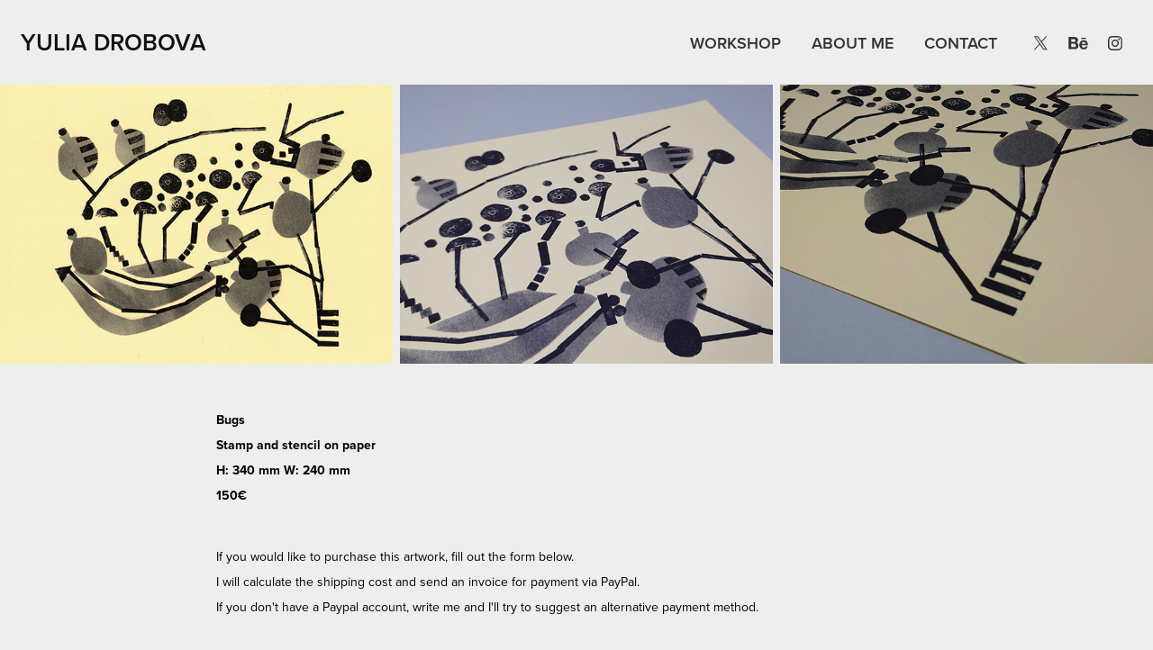

--- FILE ---
content_type: text/html; charset=utf-8
request_url: https://drobova.uz/bugs
body_size: 5305
content:
<!DOCTYPE HTML>
<html lang="en-US">
<head>
  <meta charset="UTF-8" />
  <meta name="viewport" content="width=device-width, initial-scale=1" />
      <meta name="keywords"  content="Illustration,Illustrator,graphics,design,book illustration,children illustration,artist,advertising,food illustration,editorial illustration,children's book,berlin" />
      <meta name="description"  content="Stamp and stencil on paper" />
      <meta name="twitter:card"  content="summary_large_image" />
      <meta name="twitter:site"  content="@AdobePortfolio" />
      <meta  property="og:title" content="Yulia Drobova's Illustration Portfolio - Bugs" />
      <meta  property="og:description" content="Stamp and stencil on paper" />
      <meta  property="og:image" content="https://cdn.myportfolio.com/90a5264fee669cb890d032b8017c9d4b/872deb93-55f3-4b73-80bb-9a327015eb12_rw_600.jpg?h=d964caeded0e9b4e84c9063475e9f3dc" />
        <link rel="icon" href="https://cdn.myportfolio.com/90a5264fee669cb890d032b8017c9d4b/094b9388-6ccb-452f-83a2-477bea273560_carw_1x1x32.ico?h=9b1c1c725e55dbefe6bef8f1f533a029" />
        <link rel="apple-touch-icon" href="https://cdn.myportfolio.com/90a5264fee669cb890d032b8017c9d4b/32e67f64-f114-4713-96e0-67a48a15d02a_carw_1x1x180.png?h=e2bc62b1aa406800e175386508e61a26" />
      <link rel="stylesheet" href="/dist/css/main.css" type="text/css" />
      <link rel="stylesheet" href="https://cdn.myportfolio.com/90a5264fee669cb890d032b8017c9d4b/860d4356c54a52dbbf6974edeeb85e801745611780.css?h=a73be7daff2451f82733852569bd457f" type="text/css" />
    <link rel="canonical" href="https://drobova.uz/bugs" />
      <title>Yulia Drobova's Illustration Portfolio - Bugs</title>
    <script type="text/javascript" src="//use.typekit.net/ik/[base64].js?cb=35f77bfb8b50944859ea3d3804e7194e7a3173fb" async onload="
    try {
      window.Typekit.load();
    } catch (e) {
      console.warn('Typekit not loaded.');
    }
    "></script>
</head>
  <body class="transition-enabled">  <div class='page-background-video page-background-video-with-panel'>
  </div>
  <div class="js-responsive-nav">
    <div class="responsive-nav has-social">
      <div class="close-responsive-click-area js-close-responsive-nav">
        <div class="close-responsive-button"></div>
      </div>
          <div class="nav-container">
            <nav data-hover-hint="nav">
      <div class="page-title">
        <a href="/workshop" >Workshop</a>
      </div>
      <div class="page-title">
        <a href="/about" >About me</a>
      </div>
      <div class="page-title">
        <a href="/contact" >Contact</a>
      </div>
                <div class="social pf-nav-social" data-hover-hint="navSocialIcons">
                  <ul>
                          <li>
                            <a href="https://twitter.com/YDrobova" target="_blank">
                              <svg xmlns="http://www.w3.org/2000/svg" xmlns:xlink="http://www.w3.org/1999/xlink" version="1.1" x="0px" y="0px" viewBox="-8 -3 35 24" xml:space="preserve" class="icon"><path d="M10.4 7.4 16.9 0h-1.5L9.7 6.4 5.2 0H0l6.8 9.7L0 17.4h1.5l5.9-6.8 4.7 6.8h5.2l-6.9-10ZM8.3 9.8l-.7-1-5.5-7.6h2.4l4.4 6.2.7 1 5.7 8h-2.4L8.3 9.8Z"/></svg>
                            </a>
                          </li>
                          <li>
                            <a href="https://www.behance.net/yuliadrobova" target="_blank">
                              <svg id="Layer_1" data-name="Layer 1" xmlns="http://www.w3.org/2000/svg" viewBox="0 0 30 24" class="icon"><path id="path-1" d="M18.83,14.38a2.78,2.78,0,0,0,.65,1.9,2.31,2.31,0,0,0,1.7.59,2.31,2.31,0,0,0,1.38-.41,1.79,1.79,0,0,0,.71-0.87h2.31a4.48,4.48,0,0,1-1.71,2.53,5,5,0,0,1-2.78.76,5.53,5.53,0,0,1-2-.37,4.34,4.34,0,0,1-1.55-1,4.77,4.77,0,0,1-1-1.63,6.29,6.29,0,0,1,0-4.13,4.83,4.83,0,0,1,1-1.64A4.64,4.64,0,0,1,19.09,9a4.86,4.86,0,0,1,2-.4A4.5,4.5,0,0,1,23.21,9a4.36,4.36,0,0,1,1.5,1.3,5.39,5.39,0,0,1,.84,1.86,7,7,0,0,1,.18,2.18h-6.9Zm3.67-3.24A1.94,1.94,0,0,0,21,10.6a2.26,2.26,0,0,0-1,.22,2,2,0,0,0-.66.54,1.94,1.94,0,0,0-.35.69,3.47,3.47,0,0,0-.12.65h4.29A2.75,2.75,0,0,0,22.5,11.14ZM18.29,6h5.36V7.35H18.29V6ZM13.89,17.7a4.4,4.4,0,0,1-1.51.7,6.44,6.44,0,0,1-1.73.22H4.24V5.12h6.24a7.7,7.7,0,0,1,1.73.17,3.67,3.67,0,0,1,1.33.56,2.6,2.6,0,0,1,.86,1,3.74,3.74,0,0,1,.3,1.58,3,3,0,0,1-.46,1.7,3.33,3.33,0,0,1-1.35,1.12,3.19,3.19,0,0,1,1.82,1.26,3.79,3.79,0,0,1,.59,2.17,3.79,3.79,0,0,1-.39,1.77A3.24,3.24,0,0,1,13.89,17.7ZM11.72,8.19a1.25,1.25,0,0,0-.45-0.47,1.88,1.88,0,0,0-.64-0.24,5.5,5.5,0,0,0-.76-0.05H7.16v3.16h3a2,2,0,0,0,1.28-.38A1.43,1.43,0,0,0,11.89,9,1.73,1.73,0,0,0,11.72,8.19ZM11.84,13a2.39,2.39,0,0,0-1.52-.45H7.16v3.73h3.11a3.61,3.61,0,0,0,.82-0.09A2,2,0,0,0,11.77,16a1.39,1.39,0,0,0,.47-0.54,1.85,1.85,0,0,0,.17-0.88A1.77,1.77,0,0,0,11.84,13Z"/></svg>
                            </a>
                          </li>
                          <li>
                            <a href="https://www.instagram.com/yuliadrobova/" target="_blank">
                              <svg version="1.1" id="Layer_1" xmlns="http://www.w3.org/2000/svg" xmlns:xlink="http://www.w3.org/1999/xlink" viewBox="0 0 30 24" style="enable-background:new 0 0 30 24;" xml:space="preserve" class="icon">
                              <g>
                                <path d="M15,5.4c2.1,0,2.4,0,3.2,0c0.8,0,1.2,0.2,1.5,0.3c0.4,0.1,0.6,0.3,0.9,0.6c0.3,0.3,0.5,0.5,0.6,0.9
                                  c0.1,0.3,0.2,0.7,0.3,1.5c0,0.8,0,1.1,0,3.2s0,2.4,0,3.2c0,0.8-0.2,1.2-0.3,1.5c-0.1,0.4-0.3,0.6-0.6,0.9c-0.3,0.3-0.5,0.5-0.9,0.6
                                  c-0.3,0.1-0.7,0.2-1.5,0.3c-0.8,0-1.1,0-3.2,0s-2.4,0-3.2,0c-0.8,0-1.2-0.2-1.5-0.3c-0.4-0.1-0.6-0.3-0.9-0.6
                                  c-0.3-0.3-0.5-0.5-0.6-0.9c-0.1-0.3-0.2-0.7-0.3-1.5c0-0.8,0-1.1,0-3.2s0-2.4,0-3.2c0-0.8,0.2-1.2,0.3-1.5c0.1-0.4,0.3-0.6,0.6-0.9
                                  c0.3-0.3,0.5-0.5,0.9-0.6c0.3-0.1,0.7-0.2,1.5-0.3C12.6,5.4,12.9,5.4,15,5.4 M15,4c-2.2,0-2.4,0-3.3,0c-0.9,0-1.4,0.2-1.9,0.4
                                  c-0.5,0.2-1,0.5-1.4,0.9C7.9,5.8,7.6,6.2,7.4,6.8C7.2,7.3,7.1,7.9,7,8.7C7,9.6,7,9.8,7,12s0,2.4,0,3.3c0,0.9,0.2,1.4,0.4,1.9
                                  c0.2,0.5,0.5,1,0.9,1.4c0.4,0.4,0.9,0.7,1.4,0.9c0.5,0.2,1.1,0.3,1.9,0.4c0.9,0,1.1,0,3.3,0s2.4,0,3.3,0c0.9,0,1.4-0.2,1.9-0.4
                                  c0.5-0.2,1-0.5,1.4-0.9c0.4-0.4,0.7-0.9,0.9-1.4c0.2-0.5,0.3-1.1,0.4-1.9c0-0.9,0-1.1,0-3.3s0-2.4,0-3.3c0-0.9-0.2-1.4-0.4-1.9
                                  c-0.2-0.5-0.5-1-0.9-1.4c-0.4-0.4-0.9-0.7-1.4-0.9c-0.5-0.2-1.1-0.3-1.9-0.4C17.4,4,17.2,4,15,4L15,4L15,4z"/>
                                <path d="M15,7.9c-2.3,0-4.1,1.8-4.1,4.1s1.8,4.1,4.1,4.1s4.1-1.8,4.1-4.1S17.3,7.9,15,7.9L15,7.9z M15,14.7c-1.5,0-2.7-1.2-2.7-2.7
                                  c0-1.5,1.2-2.7,2.7-2.7s2.7,1.2,2.7,2.7C17.7,13.5,16.5,14.7,15,14.7L15,14.7z"/>
                                <path d="M20.2,7.7c0,0.5-0.4,1-1,1s-1-0.4-1-1s0.4-1,1-1S20.2,7.2,20.2,7.7L20.2,7.7z"/>
                              </g>
                              </svg>
                            </a>
                          </li>
                  </ul>
                </div>
            </nav>
          </div>
    </div>
  </div>
  <div class="site-wrap cfix js-site-wrap">
    <div class="site-container">
      <div class="site-content e2e-site-content">
        <header class="site-header">
          <div class="logo-container">
              <div class="logo-wrap" data-hover-hint="logo">
                    <div class="logo e2e-site-logo-text logo-text  ">
    <a href="/projects" class="preserve-whitespace">Yulia Drobova</a>

</div>
              </div>
  <div class="hamburger-click-area js-hamburger">
    <div class="hamburger">
      <i></i>
      <i></i>
      <i></i>
    </div>
  </div>
          </div>
              <div class="nav-container">
                <nav data-hover-hint="nav">
      <div class="page-title">
        <a href="/workshop" >Workshop</a>
      </div>
      <div class="page-title">
        <a href="/about" >About me</a>
      </div>
      <div class="page-title">
        <a href="/contact" >Contact</a>
      </div>
                    <div class="social pf-nav-social" data-hover-hint="navSocialIcons">
                      <ul>
                              <li>
                                <a href="https://twitter.com/YDrobova" target="_blank">
                                  <svg xmlns="http://www.w3.org/2000/svg" xmlns:xlink="http://www.w3.org/1999/xlink" version="1.1" x="0px" y="0px" viewBox="-8 -3 35 24" xml:space="preserve" class="icon"><path d="M10.4 7.4 16.9 0h-1.5L9.7 6.4 5.2 0H0l6.8 9.7L0 17.4h1.5l5.9-6.8 4.7 6.8h5.2l-6.9-10ZM8.3 9.8l-.7-1-5.5-7.6h2.4l4.4 6.2.7 1 5.7 8h-2.4L8.3 9.8Z"/></svg>
                                </a>
                              </li>
                              <li>
                                <a href="https://www.behance.net/yuliadrobova" target="_blank">
                                  <svg id="Layer_1" data-name="Layer 1" xmlns="http://www.w3.org/2000/svg" viewBox="0 0 30 24" class="icon"><path id="path-1" d="M18.83,14.38a2.78,2.78,0,0,0,.65,1.9,2.31,2.31,0,0,0,1.7.59,2.31,2.31,0,0,0,1.38-.41,1.79,1.79,0,0,0,.71-0.87h2.31a4.48,4.48,0,0,1-1.71,2.53,5,5,0,0,1-2.78.76,5.53,5.53,0,0,1-2-.37,4.34,4.34,0,0,1-1.55-1,4.77,4.77,0,0,1-1-1.63,6.29,6.29,0,0,1,0-4.13,4.83,4.83,0,0,1,1-1.64A4.64,4.64,0,0,1,19.09,9a4.86,4.86,0,0,1,2-.4A4.5,4.5,0,0,1,23.21,9a4.36,4.36,0,0,1,1.5,1.3,5.39,5.39,0,0,1,.84,1.86,7,7,0,0,1,.18,2.18h-6.9Zm3.67-3.24A1.94,1.94,0,0,0,21,10.6a2.26,2.26,0,0,0-1,.22,2,2,0,0,0-.66.54,1.94,1.94,0,0,0-.35.69,3.47,3.47,0,0,0-.12.65h4.29A2.75,2.75,0,0,0,22.5,11.14ZM18.29,6h5.36V7.35H18.29V6ZM13.89,17.7a4.4,4.4,0,0,1-1.51.7,6.44,6.44,0,0,1-1.73.22H4.24V5.12h6.24a7.7,7.7,0,0,1,1.73.17,3.67,3.67,0,0,1,1.33.56,2.6,2.6,0,0,1,.86,1,3.74,3.74,0,0,1,.3,1.58,3,3,0,0,1-.46,1.7,3.33,3.33,0,0,1-1.35,1.12,3.19,3.19,0,0,1,1.82,1.26,3.79,3.79,0,0,1,.59,2.17,3.79,3.79,0,0,1-.39,1.77A3.24,3.24,0,0,1,13.89,17.7ZM11.72,8.19a1.25,1.25,0,0,0-.45-0.47,1.88,1.88,0,0,0-.64-0.24,5.5,5.5,0,0,0-.76-0.05H7.16v3.16h3a2,2,0,0,0,1.28-.38A1.43,1.43,0,0,0,11.89,9,1.73,1.73,0,0,0,11.72,8.19ZM11.84,13a2.39,2.39,0,0,0-1.52-.45H7.16v3.73h3.11a3.61,3.61,0,0,0,.82-0.09A2,2,0,0,0,11.77,16a1.39,1.39,0,0,0,.47-0.54,1.85,1.85,0,0,0,.17-0.88A1.77,1.77,0,0,0,11.84,13Z"/></svg>
                                </a>
                              </li>
                              <li>
                                <a href="https://www.instagram.com/yuliadrobova/" target="_blank">
                                  <svg version="1.1" id="Layer_1" xmlns="http://www.w3.org/2000/svg" xmlns:xlink="http://www.w3.org/1999/xlink" viewBox="0 0 30 24" style="enable-background:new 0 0 30 24;" xml:space="preserve" class="icon">
                                  <g>
                                    <path d="M15,5.4c2.1,0,2.4,0,3.2,0c0.8,0,1.2,0.2,1.5,0.3c0.4,0.1,0.6,0.3,0.9,0.6c0.3,0.3,0.5,0.5,0.6,0.9
                                      c0.1,0.3,0.2,0.7,0.3,1.5c0,0.8,0,1.1,0,3.2s0,2.4,0,3.2c0,0.8-0.2,1.2-0.3,1.5c-0.1,0.4-0.3,0.6-0.6,0.9c-0.3,0.3-0.5,0.5-0.9,0.6
                                      c-0.3,0.1-0.7,0.2-1.5,0.3c-0.8,0-1.1,0-3.2,0s-2.4,0-3.2,0c-0.8,0-1.2-0.2-1.5-0.3c-0.4-0.1-0.6-0.3-0.9-0.6
                                      c-0.3-0.3-0.5-0.5-0.6-0.9c-0.1-0.3-0.2-0.7-0.3-1.5c0-0.8,0-1.1,0-3.2s0-2.4,0-3.2c0-0.8,0.2-1.2,0.3-1.5c0.1-0.4,0.3-0.6,0.6-0.9
                                      c0.3-0.3,0.5-0.5,0.9-0.6c0.3-0.1,0.7-0.2,1.5-0.3C12.6,5.4,12.9,5.4,15,5.4 M15,4c-2.2,0-2.4,0-3.3,0c-0.9,0-1.4,0.2-1.9,0.4
                                      c-0.5,0.2-1,0.5-1.4,0.9C7.9,5.8,7.6,6.2,7.4,6.8C7.2,7.3,7.1,7.9,7,8.7C7,9.6,7,9.8,7,12s0,2.4,0,3.3c0,0.9,0.2,1.4,0.4,1.9
                                      c0.2,0.5,0.5,1,0.9,1.4c0.4,0.4,0.9,0.7,1.4,0.9c0.5,0.2,1.1,0.3,1.9,0.4c0.9,0,1.1,0,3.3,0s2.4,0,3.3,0c0.9,0,1.4-0.2,1.9-0.4
                                      c0.5-0.2,1-0.5,1.4-0.9c0.4-0.4,0.7-0.9,0.9-1.4c0.2-0.5,0.3-1.1,0.4-1.9c0-0.9,0-1.1,0-3.3s0-2.4,0-3.3c0-0.9-0.2-1.4-0.4-1.9
                                      c-0.2-0.5-0.5-1-0.9-1.4c-0.4-0.4-0.9-0.7-1.4-0.9c-0.5-0.2-1.1-0.3-1.9-0.4C17.4,4,17.2,4,15,4L15,4L15,4z"/>
                                    <path d="M15,7.9c-2.3,0-4.1,1.8-4.1,4.1s1.8,4.1,4.1,4.1s4.1-1.8,4.1-4.1S17.3,7.9,15,7.9L15,7.9z M15,14.7c-1.5,0-2.7-1.2-2.7-2.7
                                      c0-1.5,1.2-2.7,2.7-2.7s2.7,1.2,2.7,2.7C17.7,13.5,16.5,14.7,15,14.7L15,14.7z"/>
                                    <path d="M20.2,7.7c0,0.5-0.4,1-1,1s-1-0.4-1-1s0.4-1,1-1S20.2,7.2,20.2,7.7L20.2,7.7z"/>
                                  </g>
                                  </svg>
                                </a>
                              </li>
                      </ul>
                    </div>
                </nav>
              </div>
        </header>
        <main>
  <div class="page-container" data-context="page.page.container" data-hover-hint="pageContainer">
    <section class="page standard-modules">
      <div class="page-content js-page-content" data-context="pages" data-identity="id:p63d8e9788e699c0257af0d5e641523957c87aed547f6c5a0cb0f9">
        <div id="project-canvas" class="js-project-modules modules content">
          <div id="project-modules">
              
              
              
              
              
              
              
              <div class="project-module module media_collection project-module-media_collection" data-id="m63d964a9cb34637758f59ecb8ff2b2bdc2ca1f83b14cb8e8b289a"  style="padding-top: px;
padding-bottom: px;
">
  <div class="grid--main js-grid-main" data-grid-max-images="
  ">
    <div class="grid__item-container js-grid-item-container" data-flex-grow="365.625" style="width:365.625px; flex-grow:365.625;" data-width="1800" data-height="1280">
      <script type="text/html" class="js-lightbox-slide-content">
        <div class="grid__image-wrapper">
          <img src="https://cdn.myportfolio.com/90a5264fee669cb890d032b8017c9d4b/872deb93-55f3-4b73-80bb-9a327015eb12_rw_1920.jpg?h=a3216c69a22ee663a2cc2d5aeb67321c" srcset="https://cdn.myportfolio.com/90a5264fee669cb890d032b8017c9d4b/872deb93-55f3-4b73-80bb-9a327015eb12_rw_600.jpg?h=d964caeded0e9b4e84c9063475e9f3dc 600w,https://cdn.myportfolio.com/90a5264fee669cb890d032b8017c9d4b/872deb93-55f3-4b73-80bb-9a327015eb12_rw_1200.jpg?h=1e0a2738801e73d12fd0b22db81893d8 1200w,https://cdn.myportfolio.com/90a5264fee669cb890d032b8017c9d4b/872deb93-55f3-4b73-80bb-9a327015eb12_rw_1920.jpg?h=a3216c69a22ee663a2cc2d5aeb67321c 1800w,"  sizes="(max-width: 1800px) 100vw, 1800px">
        <div>
      </script>
      <img
        class="grid__item-image js-grid__item-image grid__item-image-lazy js-lazy"
        src="[data-uri]"
        
        data-src="https://cdn.myportfolio.com/90a5264fee669cb890d032b8017c9d4b/872deb93-55f3-4b73-80bb-9a327015eb12_rw_1920.jpg?h=a3216c69a22ee663a2cc2d5aeb67321c"
        data-srcset="https://cdn.myportfolio.com/90a5264fee669cb890d032b8017c9d4b/872deb93-55f3-4b73-80bb-9a327015eb12_rw_600.jpg?h=d964caeded0e9b4e84c9063475e9f3dc 600w,https://cdn.myportfolio.com/90a5264fee669cb890d032b8017c9d4b/872deb93-55f3-4b73-80bb-9a327015eb12_rw_1200.jpg?h=1e0a2738801e73d12fd0b22db81893d8 1200w,https://cdn.myportfolio.com/90a5264fee669cb890d032b8017c9d4b/872deb93-55f3-4b73-80bb-9a327015eb12_rw_1920.jpg?h=a3216c69a22ee663a2cc2d5aeb67321c 1800w,"
      >
      <span class="grid__item-filler" style="padding-bottom:71.111111111111%;"></span>
    </div>
    <div class="grid__item-container js-grid-item-container" data-flex-grow="346.66666666667" style="width:346.66666666667px; flex-grow:346.66666666667;" data-width="3840" data-height="2880">
      <script type="text/html" class="js-lightbox-slide-content">
        <div class="grid__image-wrapper">
          <img src="https://cdn.myportfolio.com/90a5264fee669cb890d032b8017c9d4b/f0272a7e-e4e1-4870-8d74-0c10eb31a234_rw_3840.jpg?h=ac19ce7d13f9ee4639707773459da70c" srcset="https://cdn.myportfolio.com/90a5264fee669cb890d032b8017c9d4b/f0272a7e-e4e1-4870-8d74-0c10eb31a234_rw_600.jpg?h=9effbe3a0c6f26d7fe2e14a7c5b99e97 600w,https://cdn.myportfolio.com/90a5264fee669cb890d032b8017c9d4b/f0272a7e-e4e1-4870-8d74-0c10eb31a234_rw_1200.jpg?h=1cbc4e5666fae6add6dc52accdf4c606 1200w,https://cdn.myportfolio.com/90a5264fee669cb890d032b8017c9d4b/f0272a7e-e4e1-4870-8d74-0c10eb31a234_rw_1920.jpg?h=95e832dad4bd4025c4586e264902b3f4 1920w,https://cdn.myportfolio.com/90a5264fee669cb890d032b8017c9d4b/f0272a7e-e4e1-4870-8d74-0c10eb31a234_rw_3840.jpg?h=ac19ce7d13f9ee4639707773459da70c 3840w,"  sizes="(max-width: 3840px) 100vw, 3840px">
        <div>
      </script>
      <img
        class="grid__item-image js-grid__item-image grid__item-image-lazy js-lazy"
        src="[data-uri]"
        
        data-src="https://cdn.myportfolio.com/90a5264fee669cb890d032b8017c9d4b/f0272a7e-e4e1-4870-8d74-0c10eb31a234_rw_3840.jpg?h=ac19ce7d13f9ee4639707773459da70c"
        data-srcset="https://cdn.myportfolio.com/90a5264fee669cb890d032b8017c9d4b/f0272a7e-e4e1-4870-8d74-0c10eb31a234_rw_600.jpg?h=9effbe3a0c6f26d7fe2e14a7c5b99e97 600w,https://cdn.myportfolio.com/90a5264fee669cb890d032b8017c9d4b/f0272a7e-e4e1-4870-8d74-0c10eb31a234_rw_1200.jpg?h=1cbc4e5666fae6add6dc52accdf4c606 1200w,https://cdn.myportfolio.com/90a5264fee669cb890d032b8017c9d4b/f0272a7e-e4e1-4870-8d74-0c10eb31a234_rw_1920.jpg?h=95e832dad4bd4025c4586e264902b3f4 1920w,https://cdn.myportfolio.com/90a5264fee669cb890d032b8017c9d4b/f0272a7e-e4e1-4870-8d74-0c10eb31a234_rw_3840.jpg?h=ac19ce7d13f9ee4639707773459da70c 3840w,"
      >
      <span class="grid__item-filler" style="padding-bottom:75%;"></span>
    </div>
    <div class="grid__item-container js-grid-item-container" data-flex-grow="346.6011342155" style="width:346.6011342155px; flex-grow:346.6011342155;" data-width="1920" data-height="1440">
      <script type="text/html" class="js-lightbox-slide-content">
        <div class="grid__image-wrapper">
          <img src="https://cdn.myportfolio.com/90a5264fee669cb890d032b8017c9d4b/6dfd79fb-9056-4ba3-b625-ebc23da7c6b9_rw_1920.jpg?h=9dd2caeff442d42b3ea14f68dfa7d866" srcset="https://cdn.myportfolio.com/90a5264fee669cb890d032b8017c9d4b/6dfd79fb-9056-4ba3-b625-ebc23da7c6b9_rw_600.jpg?h=64ec9246cecabff20538ae7f82266c9e 600w,https://cdn.myportfolio.com/90a5264fee669cb890d032b8017c9d4b/6dfd79fb-9056-4ba3-b625-ebc23da7c6b9_rw_1200.jpg?h=4689ced6d044fe133ff781939b52ce65 1200w,https://cdn.myportfolio.com/90a5264fee669cb890d032b8017c9d4b/6dfd79fb-9056-4ba3-b625-ebc23da7c6b9_rw_1920.jpg?h=9dd2caeff442d42b3ea14f68dfa7d866 1920w,"  sizes="(max-width: 1920px) 100vw, 1920px">
        <div>
      </script>
      <img
        class="grid__item-image js-grid__item-image grid__item-image-lazy js-lazy"
        src="[data-uri]"
        
        data-src="https://cdn.myportfolio.com/90a5264fee669cb890d032b8017c9d4b/6dfd79fb-9056-4ba3-b625-ebc23da7c6b9_rw_1920.jpg?h=9dd2caeff442d42b3ea14f68dfa7d866"
        data-srcset="https://cdn.myportfolio.com/90a5264fee669cb890d032b8017c9d4b/6dfd79fb-9056-4ba3-b625-ebc23da7c6b9_rw_600.jpg?h=64ec9246cecabff20538ae7f82266c9e 600w,https://cdn.myportfolio.com/90a5264fee669cb890d032b8017c9d4b/6dfd79fb-9056-4ba3-b625-ebc23da7c6b9_rw_1200.jpg?h=4689ced6d044fe133ff781939b52ce65 1200w,https://cdn.myportfolio.com/90a5264fee669cb890d032b8017c9d4b/6dfd79fb-9056-4ba3-b625-ebc23da7c6b9_rw_1920.jpg?h=9dd2caeff442d42b3ea14f68dfa7d866 1920w,"
      >
      <span class="grid__item-filler" style="padding-bottom:75.014180374362%;"></span>
    </div>
    <div class="js-grid-spacer"></div>
  </div>
</div>

              
              
              
              
              
              
              
              <div class="project-module module text project-module-text align- js-project-module e2e-site-project-module-text" style="padding-top: px;
padding-bottom: 40px;
">
  <div class="rich-text js-text-editable module-text"><div><span style="font-family:vcsm;font-weight:700;"><span class="texteditor-inline-color" style="color:#000000;">Bugs </span></span></div><div><span style="font-family:vcsm;font-weight:700;"><span class="texteditor-inline-color" style="color:#000000;">Stamp and stencil on paper </span></span></div><div><span style="font-family:vcsm;font-weight:700;"><span class="texteditor-inline-color" style="color:#000000;">H: 340 mm W: 240 mm </span></span></div><div><span style="font-family:vcsm;font-weight:700;"><span class="texteditor-inline-color" style="color:#000000;">150€</span></span><br></div></div>
</div>

              
              
              
              
              
              
              
              
              
              <div class="project-module module text project-module-text align- js-project-module e2e-site-project-module-text" style="padding-top: 0px;
padding-bottom: 40px;
">
  <div class="rich-text js-text-editable module-text"><div><span style="color:#000000;" class="texteditor-inline-color"><span style="font-size:14px;" class="texteditor-inline-fontsize">If you would like to purchase this artwork, fill out the form below. </span></span></div><div><span style="color:#000000;" class="texteditor-inline-color"><span style="font-size:14px;" class="texteditor-inline-fontsize">I will calculate the shipping cost and send an invoice for payment via PayPal.</span></span></div><div><span style="color:#000000;" class="texteditor-inline-color">If you don't have a Paypal account, write me and I'll try to suggest an alternative payment method.</span><br></div></div>
</div>

              
              
              
              
              
              
              
              
              
              
              <div class="project-module module form project-module-form js-project-module-form js-js-project-module" data-id="m63d8e978a8b92f403337579d9dc4d24443e754026bef60846da4c">
  <form class="contact-form e2e-site-contact-form">
     
      <div class="form-input">
            <label for="field1">Name *</label>
            <input type="text" name="field1" data-validate="required,Generic" placeholder="Firstname, Lastname..." required />
      </div>
     
      <div class="form-input">
      </div>
     
      <div class="form-input">
            <label for="email">Email Address *</label>
            <input type="text" name="email" data-validate="required,Email,required" placeholder="Your Email Address..." required />
      </div>
     
      <div class="form-input">
            <label for="field4">Street *</label>
            <input type="text" name="field4" data-validate="required,Generic" placeholder="" required />
      </div>
     
      <div class="form-input">
            <label for="field5">Street number *</label>
            <input type="text" name="field5" data-validate="required,Generic" placeholder="" required />
      </div>
     
      <div class="form-input">
            <label for="field6">Postal code *</label>
            <input type="text" name="field6" data-validate="required,Generic" placeholder="" required />
      </div>
     
      <div class="form-input">
            <label for="field2">Country *</label>
            <input type="text" name="field2" data-validate="required,Generic" placeholder="" required />
      </div>
     
      <div class="form-input">
            <label for="field7">Additional address information</label>
            <input type="text" name="field7" data-validate="Generic" placeholder="flat, suite, building, floor, door code, differing name on doorbell and so on"  />
      </div>
     
      <div class="form-input">
            <label for="field8">Comment</label>
            <textarea name="field8" data-validate="Generic" placeholder="..." ></textarea>
      </div>
        <div class="js-submit submit-button" data-id="m63d8e978a8b92f403337579d9dc4d24443e754026bef60846da4c"><span class="js-submit-text submit-text preserve-whitespace">Submit</span></div>
  </form>
  <div class="contact-form-sent">
    Thank you!
  </div>
</div>

              
              
              
          </div>
        </div>
      </div>
    </section>
  </div>
              <footer class="site-footer" data-hover-hint="footer">
                <div class="footer-text">
                  © Yulia Drobova 2025  <br><ins><a href="https://www.drobova.uz/impressum-und-datenschutz">Impressum und Datenschutz</a> </ins>
                </div>
              </footer>
        </main>
      </div>
    </div>
  </div>
</body>
<script type="text/javascript">
  // fix for Safari's back/forward cache
  window.onpageshow = function(e) {
    if (e.persisted) { window.location.reload(); }
  };
</script>
  <script type="text/javascript">var __config__ = {"page_id":"p63d8e9788e699c0257af0d5e641523957c87aed547f6c5a0cb0f9","theme":{"name":"geometric"},"pageTransition":true,"linkTransition":true,"disableDownload":false,"localizedValidationMessages":{"required":"This field is required","Email":"This field must be a valid email address"},"lightbox":{"enabled":false},"cookie_banner":{"enabled":false},"googleAnalytics":{"trackingCode":"G-NXHW2L6YNM","anonymization":false}};</script>
  <script type="text/javascript" src="/site/translations?cb=35f77bfb8b50944859ea3d3804e7194e7a3173fb"></script>
  <script type="text/javascript" src="/dist/js/main.js?cb=35f77bfb8b50944859ea3d3804e7194e7a3173fb"></script>
</html>
